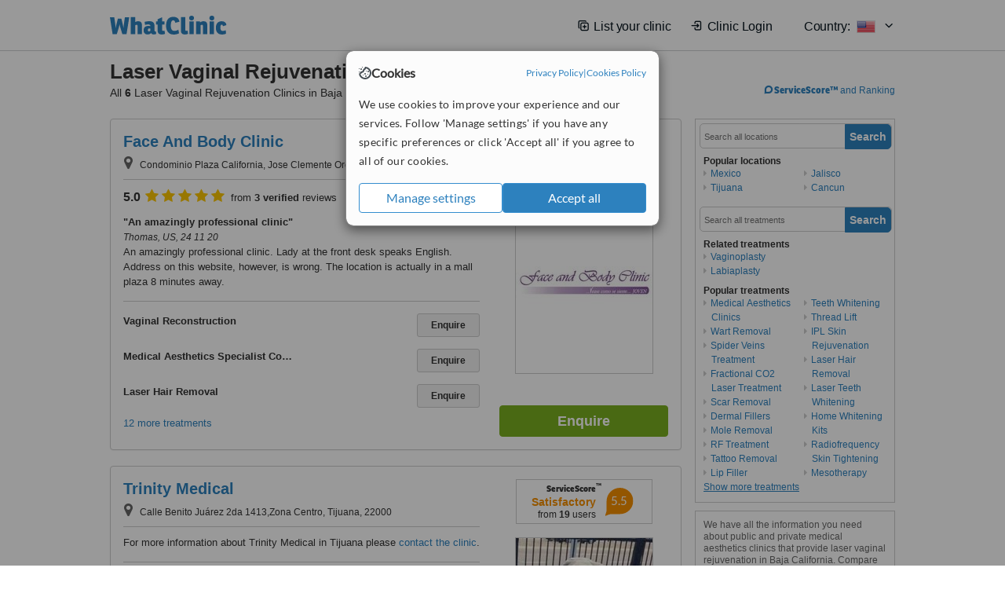

--- FILE ---
content_type: text/html; charset=utf-8
request_url: https://www.whatclinic.com/beauty-clinics/mexico/baja-california/laser-vaginal-rejuvenation
body_size: 11906
content:
 <!DOCTYPE html> <html prefix="og: http://ogp.me/ns# fb: http://www.facebook.com/2008/fbml" lang="en" xml:lang="en"> <head><title>
	Laser Vaginal Rejuvenation in Baja California, Mexico • Check Prices & Reviews
</title><link rel="image_src" href="/images/general/whatclinic_image.png" /><link rel="canonical" href="https://www.whatclinic.com/beauty-clinics/mexico/baja-california/laser-vaginal-rejuvenation" />   <meta name="robots" content="index, follow" /> <script src="https://cdn.whatclinic.com/static/dist/js/16fe5323.js"></script> <script>

  var WCC=WCC||{};
  WCC.Map={APIKey:"AIzaSyDQRq6E1nn3MGVaKN7MI37HDHIQqeH2s7Y"};
  WCC.BuildID = "a462"
  WCC.UATrackingID='UA-1196418-4';
  WCC.GoogleTagManager4ContainerId='GTM-5Z7BCDP';
  
  WCC.PinterestTrackingID='2613079822334';
  WCC.BingTrackingID='4020155';

  
    
    WCC.track=WCC.track||{};
    WCC.track.pageType='Free Search Treatment';
    WCC.track.classification='0:6:0:6';
    
    WCC.track.eComSource='60-6-180-37975-1106-0';
    WCC.track.product='normalvalue-core';
    WCC.track.extraParams='&product=normalvalue-core&pagecontent=0-6-0-6';

  
    
</script><link href="https://cdn.whatclinic.com/favicon.ico" rel="shortcut icon" type="image/x-icon" /> <link href="https://cdn.whatclinic.com/apple-touch-icon.png" rel="apple-touch-icon" /> <meta name="twitter:card" content="summary"/> <meta name="viewport" content="width=device-width, initial-scale=1"> <meta name="twitter:site" content="@WhatClinic"/> <meta name="twitter:title" content="Laser Vaginal Rejuvenation in Baja California, Mexico • Check Prices & Reviews"/> <link rel="stylesheet" type="text/css" href="https://cdn.whatclinic.com/static/dist/css/cf054de9.css" /><link rel="preload" href="/css/bootstrap.min.css" as="style"> <link rel="preload" href="/static/latest/vendor/font-awesome-4.4.0/css/font-awesome.min.css" as="style"> <link rel="preconnect" href="https://www.google-analytics.com"> <link rel="preconnect" href="https://connect.facebook.net"> <link rel="preconnect" href="https://p.typekit.net"> <link rel="preconnect" href="https://www.facebook.com"> <link rel="preconnect" href="https://ct.pinterest.com"> <link rel="preload" href="https://use.typekit.net/qhi0iya.css" as="style"/> <link rel="stylesheet" href="https://use.typekit.net/qhi0iya.css"/> <meta property='fb:admins' content='587106975'/>  
                    <meta property='fb:app_id' content='249089818436208'/> 
                    <meta property='og:type' content='website'/>
                    <meta property='og:locale' content='en_GB' />
                    <meta property='og:site_name' content='WhatClinic.com' />
                    <meta property='og:url' content='https://www.whatclinic.com/beauty-clinics/mexico/baja-california/laser-vaginal-rejuvenation' />
                    <meta property='og:image' content='https://cdn.whatclinic.com/static/latest/images/logo/facebook_thumbnail_small.jpg' /> <meta name="title" content="Laser Vaginal Rejuvenation in Baja California, Mexico • Check Prices &amp; Reviews" /><meta content="Laser Vaginal Rejuvenation in Baja California, Mexico • Check Prices &amp; Reviews" property="og:title" /><meta name="description" content="Laser Vaginal Rejuvenation prices from us$174 - Enquire for a fast quote ★ Choose from 6 Laser Vaginal Rejuvenation Clinics in Baja California with 5 verified patient reviews." /><meta content="Laser Vaginal Rejuvenation prices from us$174 - Enquire for a fast quote ★ Choose from 6 Laser Vaginal Rejuvenation Clinics in Baja California with 5 verified patient reviews." property="og:description" /><meta name="twitter:description" content="Laser Vaginal Rejuvenation prices from us$174 - Enquire for a fast quote ★ Choose from 6 Laser Vaginal Rejuvenation Clinics in Baja California with 5 verified patient reviews." />   </head> <body id="ctl00_ctl00_body" class=" ">  <link rel="stylesheet" href="https://cdn.jsdelivr.net/npm/@tabler/icons-webfont@3.35/dist/tabler-icons.min.css"/>  <div id="cookiesPopup" style="display: none"> <div class="modal-content"> <div id="cookiesInfo" class="cookies-container"> <div class="cookies-header"> <div class="cookies-title"> <img class="cookies-title-icon" src="https://assets-global.website-files.com/60d5b414a72594e0e4692683/62c4143781f8ed4973510582_icon-cookie.svg" loading="lazy" alt=""> <div class="cookies-title-text">Cookies</div> </div> <div class="cookies-policies"> <a href="/privacy-policy?disableCookieConsentPopup=true" rel="nofollow" target="_blank"target="_blank"> Privacy Policy </a> | <a href="/cookies-policy?disableCookieConsentPopup=true" rel="nofollow" target="_blank"> Cookies Policy </a> </div> </div> <div class="cookies-content"> <span>We use cookies to improve your experience and our services. Follow 'Manage settings' if you have any specific preferences or click 'Accept all' if you agree to all of our cookies.</span> </div> <div class="cookies-buttons"> <button class="btn btn-secondary" type="button" onclick="cookiesSeeMore()">Manage settings</button> <button class="btn btn-cookies-consent-submit btn-primary" type="button" onclick="cookiesAcceptAll()">Accept all</button> </div> </div> <div id="cookiesSeeMore" class="cookies-container" style="display: none"> <div class="cookies-header"> <div class="cookies-title"> <img class="cookies-title-icon" src="https://assets-global.website-files.com/60d5b414a72594e0e4692683/62c4143781f8ed4973510582_icon-cookie.svg" loading="lazy" alt=""> <div class="cookies-title-text">Cookie settings</div> </div> <div class="cookies-policies"> <a href="/privacy-policy?disableCookieConsentPopup=true" rel="nofollow" target="_blank"target="_blank"> Privacy Policy </a> | <a href="/cookies-policy?disableCookieConsentPopup=true" rel="nofollow" target="_blank"> Cookies Policy </a> </div> </div> <div class="cookies-content"> <span>Please select the cookies that you accept:</span> <div class="cookie-type-container"> <div class="toggle" disabled> <label class="toggle-label" for="toggleEssentialCookies">Essential cookies</label> <input disabled checked type="checkbox" id="toggleEssentialCookies"/><label class="toggle-checkbox" for="toggleEssentialCookies"></label> </div> <label for="toggleEssentialCookies" class="cookie-type-description">They are necessary to run our site.</label> </div> <div class="cookie-type-container"> <div class="toggle"> <label class="toggle-label" for="toggleFunctionalityCookies">Functional cookies</label> <input type="checkbox" id="toggleFunctionalityCookies"/><label class="toggle-checkbox" for="toggleFunctionalityCookies"></label> </div> <label for="toggleFunctionalityCookies" class="cookie-type-description">They are used to enhance user experience by providing additional features.</label> </div> <div class="cookie-type-container"> <div class="toggle"> <label class="toggle-label" for="toggleMarketingCookies">Analytics & Marketing cookies</label> <input type="checkbox" id="toggleMarketingCookies"/><label class="toggle-checkbox" for="toggleMarketingCookies"></label> </div> <label for="toggleMarketingCookies" class="cookie-type-description">They allow us to monitor and optimise our site and deliver a better ad experience.</label> </div> <div class="cookie-type-container"> <div class="toggle"> <label class="toggle-label" for="toggleAdPersonalisationCookies">Ad Personalisation cookies</label> <input type="checkbox" id="toggleAdPersonalisationCookies"/><label class="toggle-checkbox" for="toggleAdPersonalisationCookies"></label> </div> <label for="toggleAdPersonalisationCookies" class="cookie-type-description">They allow us to personalize user experience online and display better-targeted ads.</label> </div> </div> <div class="cookies-buttons"> <button class="btn btn-cookies-consent-submit btn-secondary" type="button" onclick="cookiesAcceptAll()">Accept all</button> <button class="btn btn-cookies-consent-submit btn-primary" type="button" onclick="cookiesConfirmSelected()">Save preferences</button> </div> </div> </div> </div> <header data-role="none" class="navbar navbar-static-top desktop"> <div data-role="none" class="container" role="navigation"> <div class="navbar-container">  <a class="navbar-brand"  href="/" onclick="WCC.trackGeneralClick('PageHeaderNavHome')" > <img class="logo" title="WhatClinic" src="/static/latest/images/logo/whatclinic-logo.svg" alt="WhatClinic logo"/> </a>  <button data-role="none" type="button" class="navbar-toggle" data-toggle="collapse" data-target=".navbar-collapse" onclick="WCC.trackEvent('ExpandableContent','TopLeftMenu','Mobile')"> <span class="sr-only">Toggle navigation</span> <i class="ti ti-menu show"></i> <i class="ti ti-x close"></i> </button>  </div> <div class="navbar-collapse collapse navbar-right"> <ul class="nav navbar-nav"> <li><a class="navbar-text link link-with-icon" onclick="WCC.go('/sign-up/newclinic.aspx','Signup','1S', 'Header-internal')"><i class="ti ti-copy-plus"></i>List your clinic</a></li> <li><a class="navbar-text link link-with-icon" onclick="WCC.go('/accountmanagement/login.aspx')"><i class="ti ti-login-2"></i>Clinic Login</a></li> <li class="dropdown nocss-country-selector link-country-selector" data-current-language="en-gb"> <a href="#" class="navbar-text dropdown-toggle country-selector-menu" data-toggle="dropdown"> <span>Country: </span> <img src="https://cdn.whatclinic.com/static/latest/images/countries/flags/medium/us.png" alt="country flag"/> <i class="ti ti-chevron-down"></i> </a> <ul class="dropdown-menu country-selector-list" role="menu"> </ul> </li> </ul> </div> </div> </header> <form method="post" action="./browseproviders.aspx?cid=60&amp;rid=6&amp;dcid=180&amp;pid=1106&amp;location=37975&amp;utm_source=whatclinic&amp;utm_medium=referral" id="aspnetForm">
<div class="aspNetHidden">
<input type="hidden" name="__VIEWSTATE" id="__VIEWSTATE" value="1TSLJUFOIpBGER7zwmBFJ/zYnd6KFncChorJP7PsbE8iwkPrUuMuxUm5XNqGmPwWGhReWREO0xIauotEUbd4hcJ5Q2gqr+wGfucSsbx7y7x9eArh" />
</div>


<script type="text/javascript">
//<![CDATA[
var wccLocalisationText = wccLocalisationText || {}; wccLocalisationText.searchFilter = wccLocalisationText.searchFilter || {}; wccLocalisationText.searchFilter.alertPleaseSpecifyTreatment = "Please enter a treatment or specialisation or clinic name you want to find."; wccLocalisationText.searchFilter.alertSpecifyLocation = "Please specify a location or country to search in"; wccLocalisationText.searchFilter.labelForStaffSearch = "Search for staff or clinic -"; wccLocalisationText.searchFilter.linkShowMoreLocations = "Show more locations"; wccLocalisationText.searchFilter.linkShowMoreTreatments = "Show more treatments"; wccLocalisationText.searchFilter.screenLoadingMessageSearching = "Searching..."; var wccLocalisationText = wccLocalisationText || {}; wccLocalisationText.providersList = wccLocalisationText.providersList || {}; wccLocalisationText.providersList.linkReadMore = "read more"; var wccLocalisationText = wccLocalisationText || {}; wccLocalisationText.globalFunctions = wccLocalisationText.globalFunctions || {}; wccLocalisationText.globalFunctions.screenLoadingMessageUpdatingResults = "Updating results..."; var wccLocalisationText = wccLocalisationText || {}; wccLocalisationText.navMap = wccLocalisationText.navMap || {}; wccLocalisationText.navMap.buttonEnquire = "Enquire"; wccLocalisationText.navMap.linkHardReviewsUrl = "/reviews"; var wccLocalisationText = wccLocalisationText || {}; wccLocalisationText.search = wccLocalisationText.search || {}; wccLocalisationText.search.contentTurnMobileDeviceForBetterView = "Turn your device sideways <br/>for a better view"; wccLocalisationText.search.linkReadMore = "Read More"; var wccLocalisationText = wccLocalisationText || {}; wccLocalisationText.thickbox = wccLocalisationText.thickbox || {}; wccLocalisationText.thickbox.popupCloseContent = "or Esc Key"; wccLocalisationText.thickbox.popupCloseTitle = "Close"; var strQueryString = "cid=60&rid=6&dcid=180&pid=1106&location=37975&utm_source=whatclinic&utm_medium=referral&page=0";var wcGoogleMapLanguage = "";var wccLocalisationText = wccLocalisationText || {}; wccLocalisationText.sharedControlsHeader = wccLocalisationText.sharedControlsHeader || {}; wccLocalisationText.sharedControlsHeader.linkLogout = "Clear your session data"; wccLocalisationText.sharedControlsHeader.linkYourAccount = "Your Account"; var wccLocalisationText = wccLocalisationText || {}; wccLocalisationText.searchFilter = wccLocalisationText.searchFilter || {}; wccLocalisationText.searchFilter.alertPleaseSpecifyTreatment = "Please enter a treatment or specialisation or clinic name you want to find."; wccLocalisationText.searchFilter.alertSpecifyLocation = "Please specify a location or country to search in"; wccLocalisationText.searchFilter.labelForStaffSearch = "Search for staff or clinic -"; wccLocalisationText.searchFilter.linkShowMoreLocations = "Show more locations"; wccLocalisationText.searchFilter.linkShowMoreTreatments = "Show more treatments"; wccLocalisationText.searchFilter.screenLoadingMessageSearching = "Searching..."; var wccLocalisationText = wccLocalisationText || {}; wccLocalisationText.searchMobile = wccLocalisationText.searchMobile || {}; wccLocalisationText.searchMobile.hide = "hide"; wccLocalisationText.searchMobile.readMore = "read more"; //]]>
</script>

<div class="aspNetHidden">

	<input type="hidden" name="__VIEWSTATEGENERATOR" id="__VIEWSTATEGENERATOR" value="38DFEBA2" />
</div> <div id="container"> <div id="content" >  <div class="cache_time" style="display: none;"> Page cached at 2026/01/13 19:36:41 </div>  <div class="Header_providers_list"> <h1 id="ctl00_ctl00_PageContent_h1Text" class="" property="name">Laser Vaginal Rejuvenation Baja California</h1> <h2 id="ctl00_ctl00_PageContent_h2Text" class="" property="description">All <b>6</b> Laser Vaginal Rejuvenation Clinics in Baja California</h2>  </div> <div id="ctl00_ctl00_PageContent_adsDiv" class="Providers_overview_ads">
	  <a href="/popuprankings.aspx?&TB_iframe=true&height=600&width=800&showhead=true" rel="nofollow" class="thickbox nocss-ranking-popup" onclick=" WCC.trackGeneralClick('HowWeRank'); "><div class='service-score-text-logo'><span class='icon-bubble'></span><span class='text-logo-title'> ServiceScore™</span></div> and Ranking</a>  <div class="cache_time">Filters cached at 2026/01/13 19:36:41</div> <div class="NavBar">  <div id="navFilterLocation"> <div class="search_input_border"> <input type="button" value="Search" onclick="wcc_LocationSearch()" title="Search"/> <input type="text" id="country_inputbox" placeholder="Search all locations" name="country" maxlength="100" autocomplete="off" data-default="Search all locations" title="Location: Search all locations"/><input type="hidden" id="country_hidden" name="country_ID" data-ori="mexico/baja-california" value="mexico/baja-california"/> </div> <div class="linklist"> <h5>Popular locations</h5> <div><a title="Medical Aesthetics Clinics in Mexico" href="/beauty-clinics/mexico/laser-vaginal-rejuvenation" ><span class="fa fa-caret-right"></span>Mexico</a><a title="Medical Aesthetics Clinics in Tijuana" href="/beauty-clinics/mexico/tijuana/laser-vaginal-rejuvenation" ><span class="fa fa-caret-right"></span>Tijuana</a><a title="Medical Aesthetics Clinics in Jalisco" href="/beauty-clinics/mexico/jalisco/laser-vaginal-rejuvenation" ><span class="fa fa-caret-right"></span>Jalisco</a><a title="Medical Aesthetics Clinics in Cancun" href="/beauty-clinics/mexico/cancun/laser-vaginal-rejuvenation" ><span class="fa fa-caret-right"></span>Cancun</a></div> </div> </div> <div id="navFilterTreatment"> <h4 class="refine">Looking for a different clinic?</h4> <div class="search_input_border"> <input type="button" value="Search" onclick="wcc_TreatmentSearch()" title="Search"/> <input type="text" id="treatment_inputbox" placeholder="Search all treatments" name="treatment" maxlength="100" autocomplete="off" data-default="Search all treatments" title="Treatment: Search all treatments"/><input type="hidden" id="treatment_hidden" name="treatment_ID" data-ori="beauty-clinics|laser-vaginal-rejuvenation" value="beauty-clinics|laser-vaginal-rejuvenation"/> </div> <div class="linklist"> <h5>Related treatments</h5><div><a title="Vaginoplasty in Baja California" href="/cosmetic-plastic-surgery/mexico/baja-california/vaginoplasty" ><span class="fa fa-caret-right"></span>Vaginoplasty</a><a title="Labiaplasty in Baja California" href="/cosmetic-plastic-surgery/mexico/baja-california/labiaplasty" ><span class="fa fa-caret-right"></span>Labiaplasty</a></div><h5>Popular treatments</h5><div><a title="Show all clinic types in Baja California" href="/beauty-clinics/mexico/baja-california" ><span class="fa fa-caret-right"></span>Medical Aesthetics Clinics</a><a title="Wart Removal in Baja California" href="/dermatology/mexico/baja-california/wart-removal" ><span class="fa fa-caret-right"></span>Wart Removal</a><a title="Spider Veins Treatment in Baja California" href="/beauty-clinics/mexico/baja-california/spider-varicose-veins" ><span class="fa fa-caret-right"></span>Spider Veins Treatment</a><a title="Fractional CO2 Laser Treatment in Baja California" href="/beauty-clinics/mexico/baja-california/fractional-co2-laser-treatment" ><span class="fa fa-caret-right"></span>Fractional CO2 Laser Treatment</a><a title="Scar Removal in Baja California" href="/beauty-clinics/mexico/baja-california/scar-removal" ><span class="fa fa-caret-right"></span>Scar Removal</a><a title="Dermal Fillers in Baja California" href="/beauty-clinics/mexico/baja-california/dermal-fillers" ><span class="fa fa-caret-right"></span>Dermal Fillers</a><a title="Mole Removal in Baja California" href="/beauty-clinics/mexico/baja-california/mole-removal" ><span class="fa fa-caret-right"></span>Mole Removal</a><a title="RF Treatment in Baja California" href="/beauty-clinics/mexico/baja-california/accent-rf-treatment" ><span class="fa fa-caret-right"></span>RF Treatment</a><a title="Tattoo Removal in Baja California" href="/beauty-clinics/mexico/baja-california/tattoo-removal" ><span class="fa fa-caret-right"></span>Tattoo Removal</a><a title="Lip Filler in Baja California" href="/beauty-clinics/mexico/baja-california/lip-augmentation" ><span class="fa fa-caret-right"></span>Lip Filler</a><a title="Teeth Whitening in Baja California" href="/dentists/mexico/baja-california/teeth-whitening" ><span class="fa fa-caret-right"></span>Teeth Whitening</a><a title="Thread Lift in Baja California" href="/beauty-clinics/mexico/baja-california/thread-lift" ><span class="fa fa-caret-right"></span>Thread Lift</a><a title="IPL Skin Rejuvenation in Baja California" href="/beauty-clinics/mexico/baja-california/ipl-skin-rejuvenation" ><span class="fa fa-caret-right"></span>IPL Skin Rejuvenation</a><a title="Laser Hair Removal in Baja California" href="/beauty-clinics/mexico/baja-california/laser-hair-removal" ><span class="fa fa-caret-right"></span>Laser Hair Removal</a><a title="Laser Teeth Whitening in Baja California" href="/dentists/mexico/baja-california/laser-teeth-whitening" ><span class="fa fa-caret-right"></span>Laser Teeth Whitening</a><a title="Home Whitening Kits in Baja California" href="/dentists/mexico/baja-california/home-bleaching-kit" ><span class="fa fa-caret-right"></span>Home Whitening Kits</a><a title="Radiofrequency Skin Tightening in Baja California" href="/beauty-clinics/mexico/baja-california/radiofrequency-skin-tightening" ><span class="fa fa-caret-right"></span>Radiofrequency Skin Tightening</a><a title="Mesotherapy in Baja California" href="/beauty-clinics/mexico/baja-california/mesotherapy" ><span class="fa fa-caret-right"></span>Mesotherapy</a><a title="Stretch Marks Removal in Baja California" href="/beauty-clinics/mexico/baja-california/stretch-marks-removal" ><span class="fa fa-caret-right"></span>Stretch Marks Removal</a><a title="Carboxytherapy in Baja California" href="/beauty-clinics/mexico/baja-california/carboxytherapy" ><span class="fa fa-caret-right"></span>Carboxytherapy</a><a title="Chemical Teeth Whitening in Baja California" href="/dentists/mexico/baja-california/chemical-teeth-whitening" ><span class="fa fa-caret-right"></span>Chemical Teeth Whitening</a><a title="Ultrasonic Cavitation in Baja California" href="/beauty-clinics/mexico/baja-california/ultrasonic-cavitation" ><span class="fa fa-caret-right"></span>Ultrasonic Cavitation</a><a title="Whitening Top Up Treatment in Baja California" href="/dentists/mexico/baja-california/whitening-top-up" ><span class="fa fa-caret-right"></span>Whitening Top Up Treatment</a><a title="Collagen Filler in Baja California" href="/beauty-clinics/mexico/baja-california/collagen-dermal-filler" ><span class="fa fa-caret-right"></span>Collagen Filler</a><a title="Chin Filler in Baja California" href="/beauty-clinics/mexico/baja-california/chin-augmentation" ><span class="fa fa-caret-right"></span>Chin Filler</a><a title="Photorejuvenation in Baja California" href="/beauty-clinics/mexico/baja-california/photorejuvenation" ><span class="fa fa-caret-right"></span>Photorejuvenation</a><a title="Treatment for Wrinkles in Baja California" href="/beauty-clinics/mexico/baja-california/treatment-for-wrinkles" ><span class="fa fa-caret-right"></span>Treatment for Wrinkles</a><a title="Chemical Peel in Baja California" href="/beauty-clinics/mexico/baja-california/chemical-peel" ><span class="fa fa-caret-right"></span>Chemical Peel</a><a title="Cheek Filler in Baja California" href="/beauty-clinics/mexico/baja-california/cheek-augmentation" ><span class="fa fa-caret-right"></span>Cheek Filler</a><a title="Sclerotherapy in Baja California" href="/beauty-clinics/mexico/baja-california/sclerotherapy-veins" ><span class="fa fa-caret-right"></span>Sclerotherapy</a><a title="VASER® Lipo in Baja California" href="/beauty-clinics/mexico/baja-california/vaser-liposuction" ><span class="fa fa-caret-right"></span>VASER® Lipo</a></div> </div> </div> </div>   <div id="providersOverviewHolder">  <div id="seoContentText" class="providers_overview_section text_section_panel"> <p>We have all the information you need about public and private medical aesthetics clinics that provide laser vaginal rejuvenation in Baja California. Compare all the medical aesthetics specialists and contact the laser vaginal rejuvenation clinic in Baja California that's right for you.</p><p>Laser Vaginal Rejuvenation prices from us$174 - Enquire for a fast quote ★ Choose from 6 Laser Vaginal Rejuvenation Clinics in Baja California with 5 verified patient reviews.</p> </div> </div>     
</div> <div id="maincontent" data-pagetype="Search">  <div id="list_view"> <script src="https://cdn.whatclinic.com/static/dist/js/ba7d72a6.js"></script> <script>
    $('[data-toggle="tooltip"]').tooltip();
</script> <div id="providers_list">        <div class="search-listing panel panel-default" resource="/cosmetic-plastic-surgery/mexico/tijuana/face-and-body-clinic" about="https://www.whatclinic.com/cosmetic-plastic-surgery/mexico/tijuana/face-and-body-clinic" data-clinic-id="216669" data-clinic-info="cid=60&rid=6&dcid=180&pid=1106&location=37975&utm_source=whatclinic&utm_medium=referral&sids=175981&clinicid=216669&rpos=1" data-online-bookings="False"> <div class="panel-body"> <div class="right-column pull-right"> <div class="quality-score-container"> <div class="quality-score-result-panel quality-score-result-hasQS">  <div class="service-score-control  border align-center quality-score" data-toggle="tooltip" data-html="true" title="<div class='service-score-text-logo'><span class='icon-bubble'></span> ServiceScore™</div> is a WhatClinic original rating of customer service based on interaction data between users and clinics on our site, including response times and patient feedback. It is a different score than review rating." data-placement="bottom"> <div class="service-score-text">  <div class="service-score-title"> <span>ServiceScore</span> <span class="trademark">&trade;</span> </div>  <div class="service-score-name good"> Good </div>  <div class="service-score-users"> from <strong>88</strong> users</div>  </div> <div class="service-score-bubble"> <div class="bubble good"> <span class="service-score-value">6.2</span> </div> </div> </div>  </div> </div> <div class="clinic-image"> <img alt="Face And Body Clinic - Plastic Surgery Clinic in Mexico" title="Face And Body Clinic - Plastic Surgery Clinic in Mexico"  src="https://cdn.whatclinic.com/thumbnails/75543a90d3b73c47/32604.jpg?width=174&height=232&background-color=0xffffff&operation=pad&float-x=0.5&float-y=0.5&rotate=0&crop_x=0&crop_y=0&crop_w=1&crop_h=1&hmac=0be00a24e2b798485ee268d192d7d4e77a6c50c6" onclick="WCC.go('/cosmetic-plastic-surgery/mexico/tijuana/face-and-body-clinic','SearchPageExit','BrochureView', 'Free Search Treatment ClinicPic',1)"/><noscript><img alt="Face And Body Clinic - Plastic Surgery Clinic in Mexico" src="https://cdn.whatclinic.com/thumbnails/75543a90d3b73c47/32604.jpg?width=174&height=232&background-color=0xffffff&operation=pad&float-x=0.5&float-y=0.5&rotate=0&crop_x=0&crop_y=0&crop_w=1&crop_h=1&hmac=0be00a24e2b798485ee268d192d7d4e77a6c50c6"/></noscript> </div> <input type="button" onclick="WCC.goConsultForm('cid=60&rid=6&dcid=180&pid=1106&location=37975&utm_source=whatclinic&utm_medium=referral&sids=175981&clinicid=216669&rpos=1&link=1','Free Search Treatment',1)" class="btn btn-block btn-success" value="Enquire"/> </div> <div class="section title-section rule-bottom"> <h3 title="Face And Body Clinic"> <a class="text-elipse nocss-brochure-link" href="/cosmetic-plastic-surgery/mexico/tijuana/face-and-body-clinic" onclick="WCC.go(this, 'SearchPageExit', 'BrochureView', 'Free Search Treatment ClinicNameLink',1);">Face And Body Clinic</a> </h3> <span class="address-holder text-elipse">  <span class="address" title="Condominio Plaza California, Jose Clemente Orozco 2340 -301, Tijuana Baja California, 22320"> <span class="fa fa-icon-xl fa-map-marker"></span> Condominio Plaza California, Jose Clemente Orozco 2340 -301, Tijuana Baja California, 22320 </span> </span> </div> <div class="section content-section rule-bottom review-content  nocss-content"> <div class="content"> <div class="review-star-text"><strong class="review-rating-value">5.0</strong><span property ="starsRating"> <i class="fa fa-star-yellow fa-star"></i>  <i class="fa fa-star-yellow fa-star"></i>  <i class="fa fa-star-yellow fa-star"></i>  <i class="fa fa-star-yellow fa-star"></i>  <i class="fa fa-star-yellow fa-star"></i> </span> from <strong>3 verified</strong> reviews</div>   <b>An amazingly professional clinic</b><em>Thomas, US, 24 11 20</em><p>An amazingly professional clinic. Lady at the front desk speaks English. Address on this website, however, is wrong. The location is actually in a mall plaza 8 minutes away.</p> </div> </div>  <div class="section treatment-section">   <div class="treatment-container " data-id="1106"> <span class="title text-elipse pull-left"  onclick="WCC.go('/cosmetic-plastic-surgery/mexico/tijuana/face-and-body-clinic','SearchPageExit','BrochureView','Free Search Treatment TList 0',1);"> Vaginal Reconstruction </span> <span class="price-holder pull-left">&nbsp;</span> <input type="button" class="btn btn-sm btn-treatment-enquire pull-right" value="Enquire"  onclick="return WCC.goConsultForm('cid=60&rid=6&dcid=180&pid=1106&location=37975&utm_source=whatclinic&utm_medium=referral&sids=175981&clinicid=216669&rpos=1&cppid=3921706&link=30','Free Search Treatment ClinicEnquire 0',1);" />  </div>   <div class="treatment-container " data-id="1014"> <span class="title text-elipse pull-left"  onclick="WCC.go('/cosmetic-plastic-surgery/mexico/tijuana/face-and-body-clinic','SearchPageExit','BrochureView','Free Search Treatment TList 1',1);"> Medical Aesthetics Specialist Consultation </span> <span class="price-holder pull-left">&nbsp;</span> <input type="button" class="btn btn-sm btn-treatment-enquire pull-right" value="Enquire"  onclick="return WCC.goConsultForm('cid=60&rid=6&dcid=180&pid=1014&location=37975&utm_source=whatclinic&utm_medium=referral&sids=175981&clinicid=216669&rpos=1&cppid=3921694&link=30','Free Search Treatment ClinicEnquire 1',1);" />  </div>   <div class="treatment-container " data-id="402"> <span class="title text-elipse pull-left"  onclick="WCC.go('/cosmetic-plastic-surgery/mexico/tijuana/face-and-body-clinic','SearchPageExit','BrochureView','Free Search Treatment TList 2',1);"> Laser Hair Removal </span> <span class="price-holder pull-left">&nbsp;</span> <input type="button" class="btn btn-sm btn-treatment-enquire pull-right" value="Enquire"  onclick="return WCC.goConsultForm('cid=60&rid=6&dcid=180&pid=402&location=37975&utm_source=whatclinic&utm_medium=referral&sids=175981&clinicid=216669&rpos=1&cppid=5077960&link=30','Free Search Treatment ClinicEnquire 2',1);" />  </div>  <span class="pseudoLink nocss-more-treatments">12 more treatments</span> </div>  <meta property="priceRange" content="Price on request" /> </div> </div>       <div class="search-listing panel panel-default" resource="/cosmetic-plastic-surgery/mexico/tijuana/trinity-medical" about="https://www.whatclinic.com/cosmetic-plastic-surgery/mexico/tijuana/trinity-medical" data-clinic-id="263216" data-clinic-info="cid=60&rid=6&dcid=180&pid=1106&location=37975&utm_source=whatclinic&utm_medium=referral&sids=210962&clinicid=263216&rpos=2" data-online-bookings="False"> <div class="panel-body"> <div class="right-column pull-right"> <div class="quality-score-container"> <div class="quality-score-result-panel quality-score-result-hasQS">  <div class="service-score-control  border align-center quality-score" data-toggle="tooltip" data-html="true" title="<div class='service-score-text-logo'><span class='icon-bubble'></span> ServiceScore™</div> is a WhatClinic original rating of customer service based on interaction data between users and clinics on our site, including response times and patient feedback. It is a different score than review rating." data-placement="bottom"> <div class="service-score-text">  <div class="service-score-title"> <span>ServiceScore</span> <span class="trademark">&trade;</span> </div>  <div class="service-score-name medium"> Satisfactory </div>  <div class="service-score-users"> from <strong>19</strong> users</div>  </div> <div class="service-score-bubble"> <div class="bubble medium"> <span class="service-score-value">5.5</span> </div> </div> </div>  </div> </div> <div class="clinic-image"> <img alt="Trinity Medical - Plastic Surgery Clinic in Mexico" title="Trinity Medical - Plastic Surgery Clinic in Mexico"  src="https://cdn.whatclinic.com/thumbnails/23a0e5a0480639a0/19105689_308969399549605_710590625238944176_n.jpg?width=174&height=232&background-color=0xffffff&operation=pad&float-x=0.5&float-y=0.5&rotate=0&crop_x=0.4771869&crop_y=0.1216666&crop_w=0.468958&crop_h=0.8337031&hmac=457b241175aafecfeb52eda2c2a25cba621fa741" onclick="WCC.go('/cosmetic-plastic-surgery/mexico/tijuana/trinity-medical','SearchPageExit','BrochureView', 'Free Search Treatment ClinicPic',2)"/><noscript><img alt="Trinity Medical - Plastic Surgery Clinic in Mexico" src="https://cdn.whatclinic.com/thumbnails/23a0e5a0480639a0/19105689_308969399549605_710590625238944176_n.jpg?width=174&height=232&background-color=0xffffff&operation=pad&float-x=0.5&float-y=0.5&rotate=0&crop_x=0.4771869&crop_y=0.1216666&crop_w=0.468958&crop_h=0.8337031&hmac=457b241175aafecfeb52eda2c2a25cba621fa741"/></noscript> </div> <input type="button" onclick="WCC.goConsultForm('cid=60&rid=6&dcid=180&pid=1106&location=37975&utm_source=whatclinic&utm_medium=referral&sids=210962&clinicid=263216&rpos=2&link=1','Free Search Treatment',2)" class="btn btn-block btn-success" value="Enquire"/> </div> <div class="section title-section rule-bottom"> <h3 title="Trinity Medical"> <a class="text-elipse nocss-brochure-link" href="/cosmetic-plastic-surgery/mexico/tijuana/trinity-medical" onclick="WCC.go(this, 'SearchPageExit', 'BrochureView', 'Free Search Treatment ClinicNameLink',2);">Trinity Medical</a> </h3> <span class="address-holder text-elipse">  <span class="address" title="Calle Benito Juárez 2da 1413,Zona Centro, Tijuana, 22000"> <span class="fa fa-icon-xl fa-map-marker"></span> Calle Benito Juárez 2da 1413,Zona Centro, Tijuana, 22000 </span> </span> </div> <div class="section content-section rule-bottom   nocss-content"> <div class="content">  For more information about Trinity Medical in Tijuana please <span class="pseudoLink" onclick="WCC.goConsultForm('cid=60&rid=6&dcid=180&pid=1106&location=37975&utm_source=whatclinic&utm_medium=referral&sids=210962&clinicid=263216&rpos=2&link=58', 'Free Search Treatment', 2)">contact the clinic</span>.  </div> </div>  <div class="section treatment-section">   <div class="treatment-container " data-id="1106"> <span class="title text-elipse pull-left"  onclick="WCC.go('/cosmetic-plastic-surgery/mexico/tijuana/trinity-medical','SearchPageExit','BrochureView','Free Search Treatment TList 0',2);"> Laser Vaginal Rejuvenation </span> <span class="price-holder pull-left"><span class='from'>from</span>&nbsp;<span class="price" >US$174</span></span> <input type="button" class="btn btn-sm btn-treatment-enquire pull-right" value="Enquire"  onclick="return WCC.goConsultForm('cid=60&rid=6&dcid=180&pid=1106&location=37975&utm_source=whatclinic&utm_medium=referral&sids=210962&clinicid=263216&rpos=2&cppid=4948626&link=30','Free Search Treatment ClinicEnquire 0',2);" />  </div>   <div class="treatment-container " data-id="43"> <span class="title text-elipse pull-left"  onclick="WCC.go('/cosmetic-plastic-surgery/mexico/tijuana/trinity-medical','SearchPageExit','BrochureView','Free Search Treatment TList 1',2);"> Dermal Fillers </span> <span class="price-holder pull-left"><span class='from'>from</span>&nbsp;<span class="price" >US$28</span></span> <input type="button" class="btn btn-sm btn-treatment-enquire pull-right" value="Enquire"  onclick="return WCC.goConsultForm('cid=60&rid=6&dcid=180&pid=43&location=37975&utm_source=whatclinic&utm_medium=referral&sids=210962&clinicid=263216&rpos=2&cppid=4948570&link=30','Free Search Treatment ClinicEnquire 1',2);" />  </div>   <div class="treatment-container " data-id="1633"> <span class="title text-elipse pull-left"  onclick="WCC.go('/cosmetic-plastic-surgery/mexico/tijuana/trinity-medical','SearchPageExit','BrochureView','Free Search Treatment TList 2',2);"> Chin Augmentation </span> <span class="price-holder pull-left"><span class='from'>from</span>&nbsp;<span class="price" >US$185</span></span> <input type="button" class="btn btn-sm btn-treatment-enquire pull-right" value="Enquire"  onclick="return WCC.goConsultForm('cid=60&rid=6&dcid=180&pid=1633&location=37975&utm_source=whatclinic&utm_medium=referral&sids=210962&clinicid=263216&rpos=2&cppid=4948577&link=30','Free Search Treatment ClinicEnquire 2',2);" />  </div>   </div>  <meta property="priceRange" content="US$28 - US$185" /> </div> </div>       <div class="search-listing panel panel-default" resource="/cosmetic-plastic-surgery/mexico/ensenada/clinica-nova-imagen" about="https://www.whatclinic.com/cosmetic-plastic-surgery/mexico/ensenada/clinica-nova-imagen" data-clinic-id="181425" data-clinic-info="cid=60&rid=6&dcid=180&pid=1106&location=37975&utm_source=whatclinic&utm_medium=referral&sids=150634&clinicid=181425&rpos=3" data-online-bookings="False"> <div class="panel-body"> <div class="right-column pull-right"> <div class="quality-score-container"> <div class="quality-score-result-panel quality-score-result-hasQS">  <div class="service-score-control  border align-center quality-score" data-toggle="tooltip" data-html="true" title="<div class='service-score-text-logo'><span class='icon-bubble'></span> ServiceScore™</div> is a WhatClinic original rating of customer service based on interaction data between users and clinics on our site, including response times and patient feedback. It is a different score than review rating." data-placement="bottom"> <div class="service-score-text">  <div class="service-score-title"> <span>ServiceScore</span> <span class="trademark">&trade;</span> </div>  <div class="service-score-name good"> Good </div>  <div class="service-score-users"> from <strong>39</strong> users</div>  </div> <div class="service-score-bubble"> <div class="bubble good"> <span class="service-score-value">6.6</span> </div> </div> </div>  </div> </div> <div class="clinic-image"> <img alt="Clinica Nova Imagen - Dr. Carlos Ibarra Medico Cirujano con especialidad en Medicina Estética y Cirugía Cosmética Ced. Prof. 5403753 Especialidad 8070232" title="Clinica Nova Imagen - Dr. Carlos Ibarra Medico Cirujano con especialidad en Medicina Estética y Cirugía Cosmética Ced. Prof. 5403753 Especialidad 8070232"  src="https://cdn.whatclinic.com/static/latest/images/spinners/loading-spinner.gif" class="b-lazy" data-src="https://cdn.whatclinic.com/thumbnails/76f1a38e4ae3847c/10394497_271078643099655_5616998862540739427_n.jpg?width=174&height=232&background-color=0xffffff&operation=pad&float-x=0.5&float-y=0.5&rotate=0&crop_x=0.169&crop_y=0.01511111&crop_w=0.65&crop_h=0.5777778&hmac=2d053709cb53be5e5dcb15caffecc112effd6cb6" onclick="WCC.go('/cosmetic-plastic-surgery/mexico/ensenada/clinica-nova-imagen','SearchPageExit','BrochureView', 'Free Search Treatment ClinicPic',3)"/><noscript><img alt="Clinica Nova Imagen - Dr. Carlos Ibarra Medico Cirujano con especialidad en Medicina Estética y Cirugía Cosmética Ced. Prof. 5403753 Especialidad 8070232" src="https://cdn.whatclinic.com/thumbnails/76f1a38e4ae3847c/10394497_271078643099655_5616998862540739427_n.jpg?width=174&height=232&background-color=0xffffff&operation=pad&float-x=0.5&float-y=0.5&rotate=0&crop_x=0.169&crop_y=0.01511111&crop_w=0.65&crop_h=0.5777778&hmac=2d053709cb53be5e5dcb15caffecc112effd6cb6"/></noscript> </div> <input type="button" onclick="WCC.goConsultForm('cid=60&rid=6&dcid=180&pid=1106&location=37975&utm_source=whatclinic&utm_medium=referral&sids=150634&clinicid=181425&rpos=3&link=1','Free Search Treatment',3)" class="btn btn-block btn-success" value="Enquire"/> </div> <div class="section title-section rule-bottom"> <h3 title="Clinica Nova Imagen"> <a class="text-elipse nocss-brochure-link" href="/cosmetic-plastic-surgery/mexico/ensenada/clinica-nova-imagen" onclick="WCC.go(this, 'SearchPageExit', 'BrochureView', 'Free Search Treatment ClinicNameLink',3);">Clinica Nova Imagen</a> </h3> <span class="address-holder text-elipse">  <span class="address" title="Galeana Street # 352  almost esq. Ramirez Mendez Blvd, Fractionation Bahia, Ensenada, 22880"> <span class="fa fa-icon-xl fa-map-marker"></span> Galeana Street # 352  almost esq. Ramirez Mendez Blvd, Fractionation Bahia, Ensenada, 22880 </span> </span> </div> <div class="section content-section rule-bottom   nocss-content"> <div class="content">  En Clínica Nova Imagen ponemos a tu servicio más de 40 tratamientos especializados en Medicina Estética Y Cirugía Cosmética con las técnicas más novedosas, garantizando tu salud y belleza en armonía. Estamos seguros que nuestros clientes quedarán satisfechos por ello ofrecemos GARANTÍA del 100% en todos nuestros tratamientos. Nuestros pilares son la confianza, honestidad y confidencialidad.Entre nuestros servicios encontrarán Lipoescultura, Mamoplastía de Aumento, Abdominoplastía, Faloplastía de Aumento, Liffting, Hidroterapia de Colon, Autohemoterapia entre muchos otros servicios.       </div> </div>  <div class="section treatment-section">   <div class="treatment-container " data-id="1106"> <span class="title text-elipse pull-left"  onclick="WCC.go('/cosmetic-plastic-surgery/mexico/ensenada/clinica-nova-imagen','SearchPageExit','BrochureView','Free Search Treatment TList 0',3);"> Vaginal Rejuvenation </span> <span class="price-holder pull-left">&nbsp;</span> <input type="button" class="btn btn-sm btn-treatment-enquire pull-right" value="Enquire"  onclick="return WCC.goConsultForm('cid=60&rid=6&dcid=180&pid=1106&location=37975&utm_source=whatclinic&utm_medium=referral&sids=150634&clinicid=181425&rpos=3&cppid=3624201&link=30','Free Search Treatment ClinicEnquire 0',3);" />  </div>   <div class="treatment-container " data-id="1014"> <span class="title text-elipse pull-left"  onclick="WCC.go('/cosmetic-plastic-surgery/mexico/ensenada/clinica-nova-imagen','SearchPageExit','BrochureView','Free Search Treatment TList 1',3);"> Medical Aesthetics Specialist Consultation </span> <span class="price-holder pull-left">&nbsp;</span> <input type="button" class="btn btn-sm btn-treatment-enquire pull-right" value="Enquire"  onclick="return WCC.goConsultForm('cid=60&rid=6&dcid=180&pid=1014&location=37975&utm_source=whatclinic&utm_medium=referral&sids=150634&clinicid=181425&rpos=3&cppid=4606274&link=30','Free Search Treatment ClinicEnquire 1',3);" />  </div>   <div class="treatment-container " data-id="1649"> <span class="title text-elipse pull-left"  onclick="WCC.go('/cosmetic-plastic-surgery/mexico/ensenada/clinica-nova-imagen','SearchPageExit','BrochureView','Free Search Treatment TList 2',3);"> Treatment for Wrinkles </span> <span class="price-holder pull-left">&nbsp;</span> <input type="button" class="btn btn-sm btn-treatment-enquire pull-right" value="Enquire"  onclick="return WCC.goConsultForm('cid=60&rid=6&dcid=180&pid=1649&location=37975&utm_source=whatclinic&utm_medium=referral&sids=150634&clinicid=181425&rpos=3&cppid=3624260&link=30','Free Search Treatment ClinicEnquire 2',3);" />  </div>  <span class="pseudoLink nocss-more-treatments">5 more treatments</span> </div>  <meta property="priceRange" content="Price on request" /> </div> </div>       <div class="search-listing panel panel-default" resource="/cosmetic-plastic-surgery/mexico/tijuana/dr-ramiro-espinoza-mata-caborca" about="https://www.whatclinic.com/cosmetic-plastic-surgery/mexico/tijuana/dr-ramiro-espinoza-mata-caborca" data-clinic-id="206643" data-clinic-info="cid=60&rid=6&dcid=180&pid=1106&location=37975&utm_source=whatclinic&utm_medium=referral&sids=168689&clinicid=206643&rpos=4" data-online-bookings="False"> <div class="panel-body"> <div class="right-column pull-right"> <div class="quality-score-container"> <div class="quality-score-result-panel quality-score-result-hasQS">  <div class="service-score-control  border align-center quality-score" data-toggle="tooltip" data-html="true" title="<div class='service-score-text-logo'><span class='icon-bubble'></span> ServiceScore™</div> is a WhatClinic original rating of customer service based on interaction data between users and clinics on our site, including response times and patient feedback. It is a different score than review rating." data-placement="bottom"> <div class="service-score-text">  <div class="service-score-title"> <span>ServiceScore</span> <span class="trademark">&trade;</span> </div>  <div class="service-score-name good"> Good </div>  <div class="service-score-users"> from <strong>44</strong> users</div>  </div> <div class="service-score-bubble"> <div class="bubble good"> <span class="service-score-value">6.1</span> </div> </div> </div>  </div> </div> <div class="clinic-image"> <img alt="Dr. Ramiro Espinoza Mata - Caborca - Plastic Surgery Clinic in Mexico" title="Dr. Ramiro Espinoza Mata - Caborca - Plastic Surgery Clinic in Mexico"  src="https://cdn.whatclinic.com/static/latest/images/spinners/loading-spinner.gif" class="b-lazy" data-src="https://cdn.whatclinic.com/thumbnails/b2186c941f579541/img_0146.jpg?width=174&height=232&background-color=0xffffff&operation=pad&float-x=0.5&float-y=0.5&rotate=0&crop_x=0.05842755&crop_y=0.02802596&crop_w=0.8024691&crop_h=0.7859234&hmac=84b8e365c40ed7d6fbc7a4cbb8ccd668f04b5a9a" onclick="WCC.go('/cosmetic-plastic-surgery/mexico/tijuana/dr-ramiro-espinoza-mata-caborca','SearchPageExit','BrochureView', 'Free Search Treatment ClinicPic',4)"/><noscript><img alt="Dr. Ramiro Espinoza Mata - Caborca - Plastic Surgery Clinic in Mexico" src="https://cdn.whatclinic.com/thumbnails/b2186c941f579541/img_0146.jpg?width=174&height=232&background-color=0xffffff&operation=pad&float-x=0.5&float-y=0.5&rotate=0&crop_x=0.05842755&crop_y=0.02802596&crop_w=0.8024691&crop_h=0.7859234&hmac=84b8e365c40ed7d6fbc7a4cbb8ccd668f04b5a9a"/></noscript> </div> <input type="button" onclick="WCC.goConsultForm('cid=60&rid=6&dcid=180&pid=1106&location=37975&utm_source=whatclinic&utm_medium=referral&sids=168689&clinicid=206643&rpos=4&link=1','Free Search Treatment',4)" class="btn btn-block btn-success" value="Enquire"/> </div> <div class="section title-section rule-bottom"> <h3 title="Dr. Ramiro Espinoza Mata - Caborca"> <a class="text-elipse nocss-brochure-link" href="/cosmetic-plastic-surgery/mexico/tijuana/dr-ramiro-espinoza-mata-caborca" onclick="WCC.go(this, 'SearchPageExit', 'BrochureView', 'Free Search Treatment ClinicNameLink',4);">Dr. Ramiro Espinoza Mata - Caborca</a> </h3> <span class="address-holder text-elipse">  <span class="address" title="Ave. J # 80 Norte entre Calle 8 y 9 Cons. # 8, Col. Centro, Caborca, 83600"> <span class="fa fa-icon-xl fa-map-marker"></span> Ave. J # 80 Norte entre Calle 8 y 9 Cons. # 8, Col. Centro, Caborca, 83600 </span> </span> </div> <div class="section content-section rule-bottom   nocss-content"> <div class="content">  For more information about Dr. Ramiro Espinoza Mata - Caborca in Tijuana please <span class="pseudoLink" onclick="WCC.goConsultForm('cid=60&rid=6&dcid=180&pid=1106&location=37975&utm_source=whatclinic&utm_medium=referral&sids=168689&clinicid=206643&rpos=4&link=58', 'Free Search Treatment', 4)">contact the clinic</span>.  </div> </div>  <div class="section treatment-section">   <div class="treatment-container " data-id="1106"> <span class="title text-elipse pull-left"  onclick="WCC.go('/cosmetic-plastic-surgery/mexico/tijuana/dr-ramiro-espinoza-mata-caborca','SearchPageExit','BrochureView','Free Search Treatment TList 0',4);"> Laser Vaginal Rejuvenation </span> <span class="price-holder pull-left">&nbsp;</span> <input type="button" class="btn btn-sm btn-treatment-enquire pull-right" value="Enquire"  onclick="return WCC.goConsultForm('cid=60&rid=6&dcid=180&pid=1106&location=37975&utm_source=whatclinic&utm_medium=referral&sids=168689&clinicid=206643&rpos=4&cppid=3500713&link=30','Free Search Treatment ClinicEnquire 0',4);" />  </div>   <div class="treatment-container " data-id="1014"> <span class="title text-elipse pull-left"  onclick="WCC.go('/cosmetic-plastic-surgery/mexico/tijuana/dr-ramiro-espinoza-mata-caborca','SearchPageExit','BrochureView','Free Search Treatment TList 1',4);"> Medical Aesthetics Specialist Consultation </span> <span class="price-holder pull-left">&nbsp;</span> <input type="button" class="btn btn-sm btn-treatment-enquire pull-right" value="Enquire"  onclick="return WCC.goConsultForm('cid=60&rid=6&dcid=180&pid=1014&location=37975&utm_source=whatclinic&utm_medium=referral&sids=168689&clinicid=206643&rpos=4&cppid=5024769&link=30','Free Search Treatment ClinicEnquire 1',4);" />  </div>   <div class="treatment-container " data-id="408"> <span class="title text-elipse pull-left"  onclick="WCC.go('/cosmetic-plastic-surgery/mexico/tijuana/dr-ramiro-espinoza-mata-caborca','SearchPageExit','BrochureView','Free Search Treatment TList 2',4);"> Mole Removal </span> <span class="price-holder pull-left">&nbsp;</span> <input type="button" class="btn btn-sm btn-treatment-enquire pull-right" value="Enquire"  onclick="return WCC.goConsultForm('cid=60&rid=6&dcid=180&pid=408&location=37975&utm_source=whatclinic&utm_medium=referral&sids=168689&clinicid=206643&rpos=4&cppid=3500729&link=30','Free Search Treatment ClinicEnquire 2',4);" />  </div>  <span class="pseudoLink nocss-more-treatments">7 more treatments</span> </div>  <meta property="priceRange" content="Price on request" /> </div> </div>       <div class="search-listing panel panel-default" resource="/cosmetic-plastic-surgery/mexico/tijuana/splendhere-unidad-quirurgica" about="https://www.whatclinic.com/cosmetic-plastic-surgery/mexico/tijuana/splendhere-unidad-quirurgica" data-clinic-id="241846" data-clinic-info="cid=60&rid=6&dcid=180&pid=1106&location=37975&utm_source=whatclinic&utm_medium=referral&sids=194443&clinicid=241846&rpos=5" data-online-bookings="False"> <div class="panel-body"> <div class="right-column pull-right"> <div class="quality-score-container"> <div class="quality-score-result-panel quality-score-result-hasQS">  <div class="service-score-control  border align-center quality-score" data-toggle="tooltip" data-html="true" title="<div class='service-score-text-logo'><span class='icon-bubble'></span> ServiceScore™</div> is a WhatClinic original rating of customer service based on interaction data between users and clinics on our site, including response times and patient feedback. It is a different score than review rating." data-placement="bottom"> <div class="service-score-text">  <div class="service-score-title"> <span>ServiceScore</span> <span class="trademark">&trade;</span> </div>  <div class="service-score-name good"> Very Good </div>  <div class="service-score-users"> from <strong>6</strong> users</div>  </div> <div class="service-score-bubble"> <div class="bubble good"> <span class="service-score-value">7.8</span> </div> </div> </div>  </div> </div> <div class="clinic-image"> <img alt="Splendhere Unidad Quirúrgica - Plastic Surgery Clinic in Mexico" title="Splendhere Unidad Quirúrgica - Plastic Surgery Clinic in Mexico"  src="https://cdn.whatclinic.com/static/latest/images/spinners/loading-spinner.gif" class="b-lazy" data-src="https://cdn.whatclinic.com/thumbnails/2cd208f6529bb257/12523943_1265176843496705_486130266188902387_n.jpg?width=174&height=232&background-color=0xffffff&operation=pad&float-x=0.5&float-y=0.5&rotate=0&crop_x=0.03&crop_y=0&crop_w=0.9330769&crop_h=1&hmac=d3d8b35f5fe6606c727760bb58c25c0128822330" onclick="WCC.go('/cosmetic-plastic-surgery/mexico/tijuana/splendhere-unidad-quirurgica','SearchPageExit','BrochureView', 'Free Search Treatment ClinicPic',5)"/><noscript><img alt="Splendhere Unidad Quirúrgica - Plastic Surgery Clinic in Mexico" src="https://cdn.whatclinic.com/thumbnails/2cd208f6529bb257/12523943_1265176843496705_486130266188902387_n.jpg?width=174&height=232&background-color=0xffffff&operation=pad&float-x=0.5&float-y=0.5&rotate=0&crop_x=0.03&crop_y=0&crop_w=0.9330769&crop_h=1&hmac=d3d8b35f5fe6606c727760bb58c25c0128822330"/></noscript> </div> <input type="button" onclick="WCC.goConsultForm('cid=60&rid=6&dcid=180&pid=1106&location=37975&utm_source=whatclinic&utm_medium=referral&sids=194443&clinicid=241846&rpos=5&link=1','Free Search Treatment',5)" class="btn btn-block btn-success" value="Enquire"/> </div> <div class="section title-section rule-bottom"> <h3 title="Splendhere Unidad Quirúrgica"> <a class="text-elipse nocss-brochure-link" href="/cosmetic-plastic-surgery/mexico/tijuana/splendhere-unidad-quirurgica" onclick="WCC.go(this, 'SearchPageExit', 'BrochureView', 'Free Search Treatment ClinicNameLink',5);">Splendhere Unidad Quirúrgica</a> </h3> <span class="address-holder text-elipse">  <span class="address" title="Blvd. Sánchez Taboada 10512-1A Zona Río, Tijuana, 22100"> <span class="fa fa-icon-xl fa-map-marker"></span> Blvd. Sánchez Taboada 10512-1A Zona Río, Tijuana, 22100 </span> </span> </div> <div class="section content-section rule-bottom review-content  nocss-content"> <div class="content"> <div class="review-star-text"><strong class="review-rating-value">5.0</strong><span property ="starsRating"> <i class="fa fa-star-yellow fa-star"></i>  <i class="fa fa-star-yellow fa-star"></i>  <i class="fa fa-star-yellow fa-star"></i>  <i class="fa fa-star-yellow fa-star"></i>  <i class="fa fa-star-yellow fa-star"></i> </span> from <strong>2 verified</strong> reviews</div>   <b>He fixed it to perfection</b><em>Gina, US, 01 08 20</em><p>Dr. Delapaz fixed my nose. It was a very difficult fix. No San Diego plastic surgeons wanted to work on me. He fixed it to perfection. I am so happy with it. I am having facelift Aug.11th 2020. So excited. I trust him 100%.</p> </div> </div>  <div class="section treatment-section">   <div class="treatment-container " data-id="1106"> <span class="title text-elipse pull-left"  onclick="WCC.go('/cosmetic-plastic-surgery/mexico/tijuana/splendhere-unidad-quirurgica','SearchPageExit','BrochureView','Free Search Treatment TList 0',5);"> Laser Vaginal Rejuvenation </span> <span class="price-holder pull-left">&nbsp;</span> <input type="button" class="btn btn-sm btn-treatment-enquire pull-right" value="Enquire"  onclick="return WCC.goConsultForm('cid=60&rid=6&dcid=180&pid=1106&location=37975&utm_source=whatclinic&utm_medium=referral&sids=194443&clinicid=241846&rpos=5&cppid=4600710&link=30','Free Search Treatment ClinicEnquire 0',5);" />  </div>   <div class="treatment-container " data-id="372"> <span class="title text-elipse pull-left"  onclick="WCC.go('/cosmetic-plastic-surgery/mexico/tijuana/splendhere-unidad-quirurgica','SearchPageExit','BrochureView','Free Search Treatment TList 1',5);"> Labiaplasty </span> <span class="price-holder pull-left">&nbsp;</span> <input type="button" class="btn btn-sm btn-treatment-enquire pull-right" value="Enquire"  onclick="return WCC.goConsultForm('cid=60&rid=6&dcid=180&pid=372&location=37975&utm_source=whatclinic&utm_medium=referral&sids=194443&clinicid=241846&rpos=5&cppid=4510868&link=30','Free Search Treatment ClinicEnquire 1',5);" />  </div>   </div>  <meta property="priceRange" content="Price on request" /> </div> </div>       <div class="search-listing panel panel-default" resource="/cosmetic-plastic-surgery/mexico/tijuana/dcm-cammel-plastic-surgery" about="https://www.whatclinic.com/cosmetic-plastic-surgery/mexico/tijuana/dcm-cammel-plastic-surgery" data-clinic-id="137970" data-clinic-info="cid=60&rid=6&dcid=180&pid=1106&location=37975&utm_source=whatclinic&utm_medium=referral&sids=119919&clinicid=137970&rpos=6" data-online-bookings="False"> <div class="panel-body"> <div class="right-column pull-right"> <div class="quality-score-container"> <div class="quality-score-result-panel ">  <div class="service-score-control no-score border align-center quality-score" data-toggle="tooltip" data-html="true" title="<div class='service-score-text-logo'><span class='icon-bubble'></span> ServiceScore™</div> is a WhatClinic original rating of customer service based on interaction data between users and clinics on our site, including response times and patient feedback. It is a different score than review rating." data-placement="bottom"> <div class="service-score-text"> <div class="service-score-title"> <span>ServiceScore</span> <span class="trademark">&trade;</span> </div> </div> <div class="no-score-text">No score yet</div> </div>  </div> </div> <div class="clinic-image"> <img alt="Dcm Cammel Plastic Surgery - Plastic Surgery Clinic in Mexico" title="Dcm Cammel Plastic Surgery - Plastic Surgery Clinic in Mexico"  src="https://cdn.whatclinic.com/static/latest/images/spinners/loading-spinner.gif" class="b-lazy" data-src="https://cdn.whatclinic.com/thumbnails/880f937681951aa1/tijuanasurgeondr.jpg?width=174&height=232&background-color=0xffffff&operation=pad&float-x=0.5&float-y=0.5&rotate=0&crop_x=0&crop_y=0&crop_w=1&crop_h=1&hmac=a3c6a9788757c8898304ac7241dc3c3bb8096e18" onclick="WCC.go('/cosmetic-plastic-surgery/mexico/tijuana/dcm-cammel-plastic-surgery','SearchPageExit','BrochureView', 'Free Search Treatment ClinicPic',6)"/><noscript><img alt="Dcm Cammel Plastic Surgery - Plastic Surgery Clinic in Mexico" src="https://cdn.whatclinic.com/thumbnails/880f937681951aa1/tijuanasurgeondr.jpg?width=174&height=232&background-color=0xffffff&operation=pad&float-x=0.5&float-y=0.5&rotate=0&crop_x=0&crop_y=0&crop_w=1&crop_h=1&hmac=a3c6a9788757c8898304ac7241dc3c3bb8096e18"/></noscript> </div> <input type="button" onclick="WCC.goConsultForm('cid=60&rid=6&dcid=180&pid=1106&location=37975&utm_source=whatclinic&utm_medium=referral&sids=119919&clinicid=137970&rpos=6&link=1','Free Search Treatment',6)" class="btn btn-block btn-success" value="Enquire"/> </div> <div class="section title-section rule-bottom"> <h3 title="Dcm Cammel Plastic Surgery"> <a class="text-elipse nocss-brochure-link" href="/cosmetic-plastic-surgery/mexico/tijuana/dcm-cammel-plastic-surgery" onclick="WCC.go(this, 'SearchPageExit', 'BrochureView', 'Free Search Treatment ClinicNameLink',6);">Dcm Cammel Plastic Surgery</a> </h3> <span class="address-holder text-elipse">  <span class="address" title="Calle Diego Rivera 2351 / Piso 7, Suite 705 Zona Rio,, Tijuana, 22010"> <span class="fa fa-icon-xl fa-map-marker"></span> Calle Diego Rivera 2351 / Piso 7, Suite 705 Zona Rio,, Tijuana, 22010 </span> </span> </div> <div class="section content-section rule-bottom   nocss-content"> <div class="content">  A certified plastic surgeon performs procedures of a high standard at this clinic located at Tijuana in Mexico. Cost effective procedures are performed for overseas patients by the surgeon. The safety and comfort of patients is the primary concern of the surgeon and his team and the best available equipment and procedures are used to enhance the appearance of patients in a subtle and natural way. Procedures performed include the surgical reshaping or augmentation of facial features and breasts, surgical body sculpting including body sculpting after bariatric surgery and surgical hair transplantation.  </div> </div>  <div class="section treatment-section">   <div class="treatment-container " data-id="1106"> <span class="title text-elipse pull-left"  onclick="WCC.go('/cosmetic-plastic-surgery/mexico/tijuana/dcm-cammel-plastic-surgery','SearchPageExit','BrochureView','Free Search Treatment TList 0',6);"> Vaginal Rejuvenation </span> <span class="price-holder pull-left">&nbsp;</span> <input type="button" class="btn btn-sm btn-treatment-enquire pull-right" value="Enquire"  onclick="return WCC.goConsultForm('cid=60&rid=6&dcid=180&pid=1106&location=37975&utm_source=whatclinic&utm_medium=referral&sids=119919&clinicid=137970&rpos=6&cppid=1848543&link=30','Free Search Treatment ClinicEnquire 0',6);" />  </div>   <div class="treatment-container " data-id="1014"> <span class="title text-elipse pull-left"  onclick="WCC.go('/cosmetic-plastic-surgery/mexico/tijuana/dcm-cammel-plastic-surgery','SearchPageExit','BrochureView','Free Search Treatment TList 1',6);"> Medical Aesthetics Specialist Consultation </span> <span class="price-holder pull-left">&nbsp;</span> <input type="button" class="btn btn-sm btn-treatment-enquire pull-right" value="Enquire"  onclick="return WCC.goConsultForm('cid=60&rid=6&dcid=180&pid=1014&location=37975&utm_source=whatclinic&utm_medium=referral&sids=119919&clinicid=137970&rpos=6&cppid=1848545&link=30','Free Search Treatment ClinicEnquire 1',6);" />  </div>   <div class="treatment-container " data-id="1649"> <span class="title text-elipse pull-left"  onclick="WCC.go('/cosmetic-plastic-surgery/mexico/tijuana/dcm-cammel-plastic-surgery','SearchPageExit','BrochureView','Free Search Treatment TList 2',6);"> Treatment for Wrinkles </span> <span class="price-holder pull-left">&nbsp;</span> <input type="button" class="btn btn-sm btn-treatment-enquire pull-right" value="Enquire"  onclick="return WCC.goConsultForm('cid=60&rid=6&dcid=180&pid=1649&location=37975&utm_source=whatclinic&utm_medium=referral&sids=119919&clinicid=137970&rpos=6&cppid=3267791&link=30','Free Search Treatment ClinicEnquire 2',6);" />  <div class="description text-elipse"> Injections are now among the most popular wrinkle treatments used by cosmetic surgeons. With just a few small injections, crow's feet, worry lines, laugh lines, and other issues are dramatically improved. Many facial lines and wrinkles are the result of repetitive muscle contractions </div>  </div>  <span class="pseudoLink nocss-more-treatments">4 more treatments</span> </div>  <meta property="priceRange" content="Price on request" /> </div> </div>    </div>  <div id="featuredText"> Find out how we list clinics <a class="thickbox" rel="nofollow" href="/popuprankings.aspx?&TB_iframe=true&height=600&width=800&showhead=true">here</a>. </div> </div>  <div class="consumer-breadcrumb consumer-breadcrumb-desktop consumer-breadcrumb-search">  <ol vocab="https://schema.org/" typeof="BreadcrumbList" data-breadcrumb-type="Treatment"> <li property="itemListElement" typeof="ListItem"><a property="item" typeof="WebPage" href="https://www.whatclinic.com/beauty-clinics/americas/laser-vaginal-rejuvenation"><span property="name">Americas</span></a><meta property="position" content="1" /></li><li property="itemListElement" typeof="ListItem"><a property="item" typeof="WebPage" href="https://www.whatclinic.com/beauty-clinics/mexico/laser-vaginal-rejuvenation"><span property="name">Mexico</span></a><meta property="position" content="2" /></li><li property="itemListElement" typeof="ListItem"><a property="item" typeof="WebPage" href="https://www.whatclinic.com/beauty-clinics/mexico/baja-california"><span property="name">Medical Aesthetics Specialists</span></a><meta property="position" content="3" /></li><li property="itemListElement" typeof="ListItem"><a property="item" typeof="WebPage" href="https://www.whatclinic.com/beauty-clinics/mexico/baja-california/laser-vaginal-rejuvenation"><span property="name">Laser Vaginal Rejuvenation Baja California</span></a><meta property="position" content="4" /></li> </ol>  </div>  </div> <div class="clear"></div>  </div> </div> </form>    <footer data-role="none"> <div class="container"> <div class="col-xs-12 col-sm-3"> <a class="footer-navbar-brand" href="/"> <img class="logo" title="WhatClinic" src="/static/latest/images/logo/whatclinic-logo-light.svg" alt="WhatClinic logo" aria-label="link to whatclinic homepage"/> </a> </div> <div class="col-xs-12 col-sm-9 footer-elements-container"> <div class="clearfix"> <div class="navlist col-xs-12 col-sm-4" data-role="none"> <a class="collapsed collapse-link" href="Javascript:void(0);" data-target="#aboutnavlist" data-toggle="collapse" onclick="WCC.trackEvent('ExpandableContent','AboutUs', 'Mobile')">About Us</a> <ul id="aboutnavlist" class="list-group collapse"> <li><a onclick="WCC.trackGeneralClick('OurStory')" href="/about/">Our Story</a></li> <li><a onclick="WCC.trackGeneralClick('TheTeam')" href="/about/people/">The Team</a></li> <li><a onclick="WCC.trackGeneralClick('ReviewsCharter')" href="/about/reviews-charter/">Our Reviews</a></li> <li><a onclick="WCC.trackGeneralClick('ContactUs')" href="/contactus.aspx">Contact Us</a></li> </ul> </div> <div class="navlist col-xs-12 col-sm-4" data-role="none"> <a class="collapsed collapse-link" href="Javascript:void(0);" data-target="#usersnavlist" data-toggle="collapse" onclick="WCC.trackEvent('ExpandableContent','ForPatients', 'Mobile');">For Patients</a> <ul id="usersnavlist" class="list-group collapse"> <li><a href="/about/reviews-policy/" target="_blank">Reviews Policy</a></li> <li><a class="iframe-modal thickbox" data-close-button="true" rel="nofollow" href="/disclaimer_popup.aspx?TB_iframe=true&height=600&width=600">Disclaimer</a></li> <li><a class="iframe-modal thickbox" data-close-button="true" rel="nofollow" href="/popuprankings.aspx?TB_iframe=true&height=700&width=800">ServiceScore&trade; and Ranking</a></li> </ul> </div> <div class="navlist col-xs-12 col-sm-4" data-role="none"> <a class="collapsed collapse-link" href="Javascript:void(0);" data-target="#clinicsnavlist" data-toggle="collapse" onclick="WCC.trackEvent('ExpandableContent','ForClinics', 'Mobile');">For Clinics</a> <ul id="clinicsnavlist" class="list-group collapse"> <li><a href="Javascript:void(WCC.go('https://www.whatclinic.com/sign-up/newclinic.aspx', 'Signup','1S','Footer-responsive'))">Add your Clinic</a></li> <li><a href="Javascript:void(WCC.go('https://www.whatclinic.com/accountmanagement/login.aspx'))">Clinic Login</a></li> <li><a onclick="WCC.trackGeneralClick('Faqs')" href="/about/faqs/" target="_blank">FAQs</a></li> <li><a onclick="WCC.trackGeneralClick('Toolkit')" href="/about/toolkit/" target="_blank">Marketing Toolkit</a></li> </ul> </div> </div> <div class="clearfix"> <div class="social-media col-xs-12 col-sm-4"> <a href="https://www.instagram.com/whatclinic/" target="_blank" rel="noopener" aria-label="icon link to instagram page" class="instagram-icon"></a> <a href="https://www.facebook.com/whatclinic/" target="_blank" rel="noopener" aria-label="icon link to facebook page" class="facebook-icon"></a> <a href="https://www.tiktok.com/@whatclinic" target="_blank" rel="noopener" aria-label="icon link to tiktok page" class="tiktok-icon"></a> <a href="https://www.youtube.com/user/whatclinic" target="_blank" rel="noopener" aria-label="icon link to youtube page" class="youtube-icon"></a> <a href="https://ie.linkedin.com/company/whatclinic-com" target="_blank" rel="noopener" aria-label="icon link to linkedin page" class="linkedin-icon"></a> </div>  <div class="trustpilot col-xs-12 col-sm-6" data-role="none"> <div class="trustpilot-widget" data-locale="en-GB" data-template-id="5419b6a8b0d04a076446a9ad" data-businessunit-id="56eb3a3a0000ff00058a551a" data-style-height="24px" data-style-width="100%" data-theme="dark"> <a href="https://uk.trustpilot.com/review/whatclinic.com" target="_blank" rel="noopener">Trustpilot</a> </div> </div>  </div> <div class="copyright" data-role="none"> <div class="clearfix" data-role="none"> <div class="policies-links"> <a rel="nofollow" href="/privacy-policy" target="_blank">Privacy Policy</a> | <a rel="nofollow" href="/cookies-policy" target="_blank">Cookies Policy</a> | <a rel="nofollow" href="/terms-of-service-for-consumers" target="_blank">Terms of Service</a> </div> <div class="trading-info"> Global Medical Treatment Ltd trading as WhatClinic | 35 Gracepark Road, Drumcondra, Dublin, D09 T627, Ireland | Co. Reg. No. 428122 | info@whatclinic.com, +353 1 525 5101 </div> <div class="all-rights-reserved">&copy; 2026 All Rights Reserved</div> </div> </div> </div> </div> </footer> <script type="text/javascript" src="//widget.trustpilot.com/bootstrap/v5/tp.widget.bootstrap.min.js" defer></script>   <script>
        var MultiClinicMessage = 'Show {0} more clinics';
    </script> <script src="https://cdn.whatclinic.com/static/dist/js/a0c46d1f.js"></script> <script>
    $('[data-toggle="tooltip"]').tooltip();
</script> <noscript><iframe src="https://www.googletagmanager.com/ns.html?id=GTM-5Z7BCDP" height="0" width="0" style="display:none;visibility:hidden"></iframe></noscript>  </body> </html>